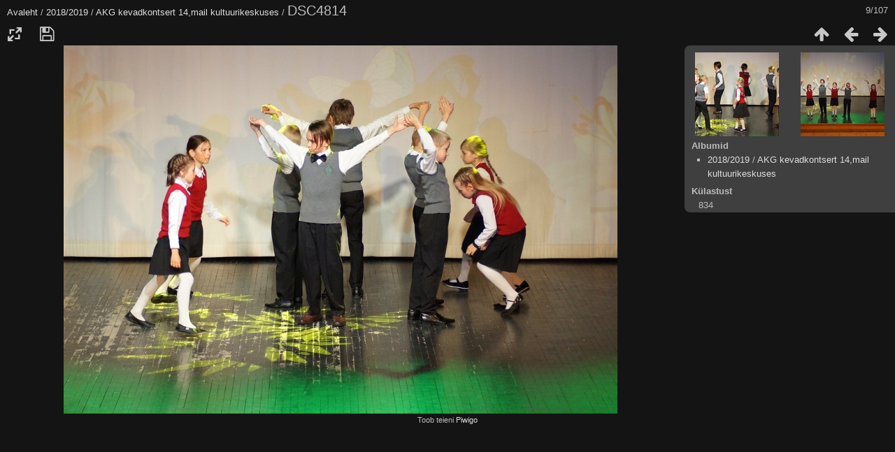

--- FILE ---
content_type: text/html; charset=utf-8
request_url: https://pildigalerii.akg.vil.ee/picture.php?/7547/category/117
body_size: 2684
content:
<!DOCTYPE html>
<html lang=et dir=ltr>
<head>
<title> DSC4814</title>
<link rel="shortcut icon" type="image/x-icon" href="themes/default/icon/favicon.ico">
<link rel="stylesheet" type="text/css" href="themes/modus/css/open-sans/open-sans.css"> <link rel="stylesheet" type="text/css" href="_data/combined/npj9h4.css"><link rel=canonical href="picture.php?/7547">
<meta name=viewport content="width=device-width,initial-scale=1">
<script>if(document.documentElement.offsetWidth>1270)document.documentElement.className='wide'</script>

<meta name="generator" content="Piwigo (aka PWG), see piwigo.org">

<meta name="description" content=" DSC4814 - DSC4814.JPG">


</head>

<body id=thePicturePage class="section-categories category-117 image-7547 " data-infos='{"section":"categories","category_id":"117","image_id":"7547"}'>

<div id="content">



<div class=titrePage id=imageHeaderBar><div class="imageNumber">9/107</div>
	<div class="browsePath">
		<a href="/">Avaleht</a> / <a href="index.php?/category/115">2018/2019</a> / <a href="index.php?/category/117">AKG kevadkontsert 14,mail kultuurikeskuses</a><span class="browsePathSeparator"> / </span><h2> DSC4814</h2>
	</div>
</div>

<div id="imageToolBar">

<div class="navigationButtons">
<a href="index.php?/category/117" title="Pisipildid" class="pwg-state-default pwg-button"><span class="pwg-icon pwg-icon-arrow-n"></span><span class="pwg-button-text">Pisipildid</span></a><a href="picture.php?/7546/category/117" title="Eelmine :  DSC4813" class="pwg-state-default pwg-button"><span class="pwg-icon pwg-icon-arrow-w"></span><span class="pwg-button-text">Eelmine</span></a><a href="picture.php?/7548/category/117" title="Järgmine :  DSC4815" class="pwg-state-default pwg-button pwg-button-icon-right"><span class="pwg-icon pwg-icon-arrow-e"></span><span class="pwg-button-text">Järgmine</span></a></div>

<div class=actionButtonsWrapper><a id=imageActionsSwitch class=pwg-button><span class="pwg-icon pwg-icon-ellipsis"></span></a><div class="actionButtons">
<a id="derivativeSwitchLink" title="Foto suurused" class="pwg-state-default pwg-button" rel="nofollow"><span class="pwg-icon pwg-icon-sizes"></span><span class="pwg-button-text">Foto suurused</span></a><div id="derivativeSwitchBox" class="switchBox"><div class="switchBoxTitle">Foto suurused</div><span class="switchCheck" id="derivativeChecked2small" style="visibility:hidden">&#x2714; </span><a href="javascript:changeImgSrc('_data/i/galleries/2018-2019/AKG-kevadkontsert/DSC4814-2s.JPG','2small','2small')">XXS — tilluke<span class="derivativeSizeDetails"> (240 x 159)</span></a><br><span class="switchCheck" id="derivativeCheckedxsmall" style="visibility:hidden">&#x2714; </span><a href="javascript:changeImgSrc('_data/i/galleries/2018-2019/AKG-kevadkontsert/DSC4814-xs.JPG','xsmall','xsmall')">XS — väga väike<span class="derivativeSizeDetails"> (432 x 287)</span></a><br><span class="switchCheck" id="derivativeCheckedsmall" style="visibility:hidden">&#x2714; </span><a href="javascript:changeImgSrc('_data/i/galleries/2018-2019/AKG-kevadkontsert/DSC4814-sm.JPG','small','small')">S — väike<span class="derivativeSizeDetails"> (576 x 383)</span></a><br><span class="switchCheck" id="derivativeCheckedmedium">&#x2714; </span><a href="javascript:changeImgSrc('_data/i/galleries/2018-2019/AKG-kevadkontsert/DSC4814-me.JPG','medium','medium')">M — keskmine<span class="derivativeSizeDetails"> (792 x 527)</span></a><br><span class="switchCheck" id="derivativeCheckedlarge" style="visibility:hidden">&#x2714; </span><a href="javascript:changeImgSrc('_data/i/galleries/2018-2019/AKG-kevadkontsert/DSC4814-la.JPG','large','large')">L — suur<span class="derivativeSizeDetails"> (1008 x 670)</span></a><br><span class="switchCheck" id="derivativeCheckedxlarge" style="visibility:hidden">&#x2714; </span><a href="javascript:changeImgSrc('_data/i/galleries/2018-2019/AKG-kevadkontsert/DSC4814-xl.JPG','xlarge','xlarge')">XL — väga suur<span class="derivativeSizeDetails"> (1224 x 814)</span></a><br><span class="switchCheck" id="derivativeCheckedOriginal" style="visibility:hidden">&#x2714; </span><a href="javascript:changeImgSrc('./galleries/2018-2019/AKG-kevadkontsert/DSC4814.JPG','xxlarge','Original')">Originaal<span class="derivativeSizeDetails"> (1582 x 1053)</span></a><br></div>
<a id="downloadSwitchLink" href="action.php?id=7547&amp;part=e&amp;download" title="Lae see fail alla" class="pwg-state-default pwg-button" rel="nofollow"><span class="pwg-icon pwg-icon-save"></span><span class="pwg-button-text">allalaadimine</span></a> </div></div>
</div>
<div id="theImageAndInfos">
<div id="theImage">


<noscript><img src="_data/i/galleries/2018-2019/AKG-kevadkontsert/DSC4814-me.JPG" width="792" height="527" alt="DSC4814.JPG" id="theMainImage" usemap="#mapmedium" title=" DSC4814 - DSC4814.JPG" itemprop=contentURL></noscript>
<img class="file-ext-jpg path-ext-jpg"   alt="DSC4814.JPG" id="theMainImage" usemap="#mapmedium" title=" DSC4814 - DSC4814.JPG">

<map name="map2small"><area shape=rect coords="0,0,60,159" href="picture.php?/7546/category/117" title="Eelmine :  DSC4813" alt=" DSC4813"><area shape=rect coords="60,0,179,39" href="index.php?/category/117" title="Pisipildid" alt="Pisipildid"><area shape=rect coords="180,0,240,159" href="picture.php?/7548/category/117" title="Järgmine :  DSC4815" alt=" DSC4815"></map><map name="mapxsmall"><area shape=rect coords="0,0,108,287" href="picture.php?/7546/category/117" title="Eelmine :  DSC4813" alt=" DSC4813"><area shape=rect coords="108,0,322,71" href="index.php?/category/117" title="Pisipildid" alt="Pisipildid"><area shape=rect coords="324,0,432,287" href="picture.php?/7548/category/117" title="Järgmine :  DSC4815" alt=" DSC4815"></map><map name="mapsmall"><area shape=rect coords="0,0,144,383" href="picture.php?/7546/category/117" title="Eelmine :  DSC4813" alt=" DSC4813"><area shape=rect coords="144,0,429,95" href="index.php?/category/117" title="Pisipildid" alt="Pisipildid"><area shape=rect coords="433,0,576,383" href="picture.php?/7548/category/117" title="Järgmine :  DSC4815" alt=" DSC4815"></map><map name="mapmedium"><area shape=rect coords="0,0,198,527" href="picture.php?/7546/category/117" title="Eelmine :  DSC4813" alt=" DSC4813"><area shape=rect coords="198,0,591,131" href="index.php?/category/117" title="Pisipildid" alt="Pisipildid"><area shape=rect coords="595,0,792,527" href="picture.php?/7548/category/117" title="Järgmine :  DSC4815" alt=" DSC4815"></map><map name="maplarge"><area shape=rect coords="0,0,252,670" href="picture.php?/7546/category/117" title="Eelmine :  DSC4813" alt=" DSC4813"><area shape=rect coords="252,0,752,167" href="index.php?/category/117" title="Pisipildid" alt="Pisipildid"><area shape=rect coords="757,0,1008,670" href="picture.php?/7548/category/117" title="Järgmine :  DSC4815" alt=" DSC4815"></map><map name="mapxlarge"><area shape=rect coords="0,0,306,814" href="picture.php?/7546/category/117" title="Eelmine :  DSC4813" alt=" DSC4813"><area shape=rect coords="306,0,913,203" href="index.php?/category/117" title="Pisipildid" alt="Pisipildid"><area shape=rect coords="920,0,1224,814" href="picture.php?/7548/category/117" title="Järgmine :  DSC4815" alt=" DSC4815"></map><map name="mapOriginal"><area shape=rect coords="0,0,395,1053" href="picture.php?/7546/category/117" title="Eelmine :  DSC4813" alt=" DSC4813"><area shape=rect coords="395,0,1180,263" href="index.php?/category/117" title="Pisipildid" alt="Pisipildid"><area shape=rect coords="1189,0,1582,1053" href="picture.php?/7548/category/117" title="Järgmine :  DSC4815" alt=" DSC4815"></map>


</div><div id="infoSwitcher"></div><div id="imageInfos">
	<div class="navThumbs">
			<a class="navThumb" id="linkPrev" href="picture.php?/7546/category/117" title="Eelmine :  DSC4813" rel="prev">
				<span class="thumbHover prevThumbHover"></span>
        <img class="" src="_data/i/galleries/2018-2019/AKG-kevadkontsert/DSC4813-sq.JPG" alt=" DSC4813">
			</a>
			<a class="navThumb" id="linkNext" href="picture.php?/7548/category/117" title="Järgmine :  DSC4815" rel="next">
				<span class="thumbHover nextThumbHover"></span>
				<img class="" src="_data/i/galleries/2018-2019/AKG-kevadkontsert/DSC4815-sq.JPG" alt=" DSC4815">
			</a>
	</div>

<dl id="standard" class="imageInfoTable">
<div id="Categories" class="imageInfo"><dt>Albumid</dt><dd><ul><li><a href="index.php?/category/115">2018/2019</a> / <a href="index.php?/category/117">AKG kevadkontsert 14,mail kultuurikeskuses</a></li></ul></dd></div><div id="Visits" class="imageInfo"><dt>Külastust</dt><dd>834</dd></div>

</dl>

</div>
</div>


</div>
<div id="copyright">
	Toob teieni	<a href="https://piwigo.org">Piwigo</a>
	
<script type="text/javascript" src="_data/combined/1oqpcvg.js"></script>
<script type="text/javascript">//<![CDATA[

RVAS = {
derivatives: [
{w:240,h:159,url:'_data/i/galleries/2018-2019/AKG-kevadkontsert/DSC4814-2s.JPG',type:'2small'},{w:432,h:287,url:'_data/i/galleries/2018-2019/AKG-kevadkontsert/DSC4814-xs.JPG',type:'xsmall'},{w:576,h:383,url:'_data/i/galleries/2018-2019/AKG-kevadkontsert/DSC4814-sm.JPG',type:'small'},{w:792,h:527,url:'_data/i/galleries/2018-2019/AKG-kevadkontsert/DSC4814-me.JPG',type:'medium'},{w:1008,h:670,url:'_data/i/galleries/2018-2019/AKG-kevadkontsert/DSC4814-la.JPG',type:'large'},{w:1224,h:814,url:'_data/i/galleries/2018-2019/AKG-kevadkontsert/DSC4814-xl.JPG',type:'xlarge'},{w:1582,h:1053,url:'./galleries/2018-2019/AKG-kevadkontsert/DSC4814.JPG',type:'Original'}],
cp: '/'
}
rvas_choose();
document.onkeydown = function(e){e=e||window.event;if (e.altKey) return true;var target=e.target||e.srcElement;if (target && target.type) return true;	var keyCode=e.keyCode||e.which, docElem=document.documentElement, url;switch(keyCode){case 63235: case 39: if (e.ctrlKey || docElem.scrollLeft==docElem.scrollWidth-docElem.clientWidth)url="picture.php?/7548/category/117"; break;case 63234: case 37: if (e.ctrlKey || docElem.scrollLeft==0)url="picture.php?/7546/category/117"; break;case 36: if (e.ctrlKey)url="picture.php?/7539/category/117"; break;case 35: if (e.ctrlKey)url="picture.php?/7645/category/117"; break;case 38: if (e.ctrlKey)url="index.php?/category/117"; break;}if (url) {window.location=url.replace("&amp;","&"); return false;}return true;}
function changeImgSrc(url,typeSave,typeMap)
{
	var theImg = document.getElementById("theMainImage");
	if (theImg)
	{
		theImg.removeAttribute("width");theImg.removeAttribute("height");
		theImg.src = url;
		theImg.useMap = "#map"+typeMap;
	}
	jQuery('#derivativeSwitchBox .switchCheck').css('visibility','hidden');
	jQuery('#derivativeChecked'+typeMap).css('visibility','visible');
	document.cookie = 'picture_deriv='+typeSave+';path=/';
}
(window.SwitchBox=window.SwitchBox||[]).push("#derivativeSwitchLink", "#derivativeSwitchBox");
//]]></script>
<script type="text/javascript">
(function() {
var s,after = document.getElementsByTagName('script')[document.getElementsByTagName('script').length-1];
s=document.createElement('script'); s.type='text/javascript'; s.async=true; s.src='_data/combined/15hyiib.js';
after = after.parentNode.insertBefore(s, after);
})();
</script>
</div></body>
</html>